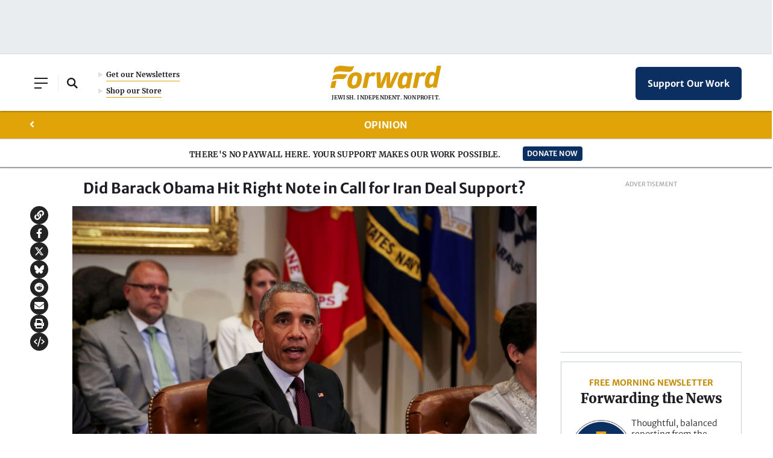

--- FILE ---
content_type: text/html; charset=utf-8
request_url: https://www.google.com/recaptcha/api2/aframe
body_size: 268
content:
<!DOCTYPE HTML><html><head><meta http-equiv="content-type" content="text/html; charset=UTF-8"></head><body><script nonce="PXObvl25UKIRH7O2-TPeJA">/** Anti-fraud and anti-abuse applications only. See google.com/recaptcha */ try{var clients={'sodar':'https://pagead2.googlesyndication.com/pagead/sodar?'};window.addEventListener("message",function(a){try{if(a.source===window.parent){var b=JSON.parse(a.data);var c=clients[b['id']];if(c){var d=document.createElement('img');d.src=c+b['params']+'&rc='+(localStorage.getItem("rc::a")?sessionStorage.getItem("rc::b"):"");window.document.body.appendChild(d);sessionStorage.setItem("rc::e",parseInt(sessionStorage.getItem("rc::e")||0)+1);localStorage.setItem("rc::h",'1769247052621');}}}catch(b){}});window.parent.postMessage("_grecaptcha_ready", "*");}catch(b){}</script></body></html>

--- FILE ---
content_type: image/svg+xml
request_url: https://forward.com/wp-content/uploads/2023/01/podcasts.svg
body_size: 1264
content:
<svg width="50" height="51" viewBox="0 0 50 51" fill="none" xmlns="http://www.w3.org/2000/svg">
<path d="M28.7783 3.92483L28.7785 3.92494C30.0834 4.96197 30.875 6.49155 30.875 8.17204V25.828C30.875 28.795 28.3432 31.375 25.0003 31.375C21.6575 31.375 19.125 28.7951 19.125 25.828V8.17262C19.125 6.49221 19.9171 4.96206 21.2214 3.92557L21.2217 3.92534C22.2365 3.11874 23.5486 2.625 25.0003 2.625C26.4521 2.625 27.7642 3.11882 28.7783 3.92483Z" stroke="#E0A408" stroke-width="5.25"/>
<path d="M38.6412 27H38.6399C37.9362 27 37.3574 27.5063 37.2881 28.1637C37.1658 29.3179 36.8615 30.4401 36.3779 31.5133C35.7557 32.8938 34.8658 34.1334 33.7328 35.1976C32.5998 36.2612 31.2786 37.0972 29.8079 37.6807C28.2836 38.2858 26.6663 38.5925 25 38.5925C23.3337 38.5925 21.7164 38.2858 20.1921 37.6807C18.7214 37.0966 17.4009 36.2612 16.2672 35.1976C15.1342 34.1334 14.2436 32.8938 13.6221 31.5133C13.1385 30.4401 12.8335 29.3179 12.7119 28.1637C12.6419 27.5063 12.0638 27 11.3601 27H11.3588C10.5626 27 9.92956 27.6408 10.0063 28.3843C10.153 29.8044 10.526 31.1855 11.1217 32.5068C11.8811 34.1914 12.9666 35.7033 14.3483 37.0003C15.7299 38.2973 17.3405 39.3162 19.1351 40.0291C20.5888 40.6062 22.1104 40.9607 23.6747 41.0889V46.48H15.7313C14.9922 46.48 14.3584 47.0226 14.3449 47.7164C14.3313 48.4229 14.9372 49 15.6864 49H34.2687C35.0078 49 35.6416 48.4574 35.6551 47.7636C35.6687 47.0571 35.0628 46.48 34.3136 46.48H26.3572V41.0857C27.9107 40.9556 29.4214 40.6017 30.8649 40.0291C32.6595 39.3162 34.2701 38.2973 35.6517 37.0003C37.0334 35.7033 38.1189 34.1914 38.8783 32.5068C39.4734 31.1855 39.847 29.8044 39.9937 28.3843C40.0704 27.6408 39.4374 27 38.6412 27Z" fill="#E0A408" stroke="#E0A408" stroke-width="2.25"/>
<path d="M5.34112 6.55004C5.66153 6.06185 5.48197 5.4322 4.94062 5.14327C4.75839 5.04635 4.5588 5 4.36188 5C3.97273 5 3.59291 5.18059 3.38064 5.50444C-0.460214 11.3615 -0.460214 18.6385 3.38064 24.4956C3.70105 24.9837 4.39926 25.1457 4.94062 24.8567C5.48197 24.5678 5.66153 23.9381 5.34112 23.45C1.9228 18.2382 1.9228 11.7624 5.34112 6.55004Z" fill="#E0A408" stroke="#E0A408"/>
<path d="M8.93741 9.15128C8.75414 9.04894 8.55341 9 8.35536 9C7.96397 9 7.58198 9.19069 7.3685 9.53267C4.87717 13.5219 4.87717 18.478 7.3685 22.4673C7.69074 22.9828 8.39296 23.1538 8.93741 22.8487C9.48186 22.5436 9.66245 21.8787 9.34021 21.3632C7.27384 18.0553 7.27384 13.9453 9.34021 10.6368C9.66245 10.1213 9.48186 9.45639 8.93741 9.15128Z" fill="#E0A408" stroke="#E0A408"/>
<path d="M12.9508 18.8606C13.4823 18.5789 13.6586 17.9651 13.344 17.4892C12.5333 16.2621 12.5333 14.7381 13.344 13.5111C13.6586 13.0352 13.4823 12.4213 12.9508 12.1397C12.7719 12.0452 12.5759 12 12.3826 12C12.0005 12 11.6276 12.176 11.4192 12.4918C10.1936 14.3473 10.1936 16.6529 11.4192 18.5085C11.7337 18.9844 12.4193 19.1417 12.9508 18.8606Z" fill="#E0A408" stroke="#E0A408"/>
<path d="M46.6194 5.50445C46.299 5.01626 45.6007 4.85434 45.0594 5.14327C44.518 5.43221 44.3385 6.06186 44.6589 6.55005C48.0772 11.7618 48.0772 18.2376 44.6589 23.45C44.3385 23.9382 44.518 24.5678 45.0594 24.8567C45.2416 24.9536 45.4412 25 45.6381 25C46.0273 25 46.4071 24.8194 46.6194 24.4956C50.4602 18.6385 50.4602 11.3615 46.6194 5.50445Z" fill="#E0A408" stroke="#E0A408"/>
<path d="M42.6315 9.53268C42.3093 9.01717 41.607 8.84618 41.0626 9.15129C40.5181 9.4564 40.3375 10.1213 40.6598 10.6368C42.7262 13.9447 42.7262 18.0547 40.6598 21.3632C40.3375 21.8787 40.5181 22.5436 41.0626 22.8487C41.2459 22.9511 41.4466 23 41.6446 23C42.036 23 42.418 22.8093 42.6315 22.4673C45.1228 18.4781 45.1228 13.522 42.6315 9.53268Z" fill="#E0A408" stroke="#E0A408"/>
<path d="M37.0492 12.1394C36.5177 12.4211 36.3414 13.0349 36.656 13.5108C37.4667 14.7379 37.4667 16.2619 36.656 17.4889C36.3414 17.9648 36.5177 18.5787 37.0492 18.8603C37.2281 18.9548 37.4241 19 37.6174 19C37.9995 19 38.3724 18.824 38.5808 18.5082C39.8064 16.6527 39.8064 14.3471 38.5808 12.4915C38.2663 12.0156 37.5807 11.8583 37.0492 12.1394Z" fill="#E0A408" stroke="#E0A408"/>
</svg>
